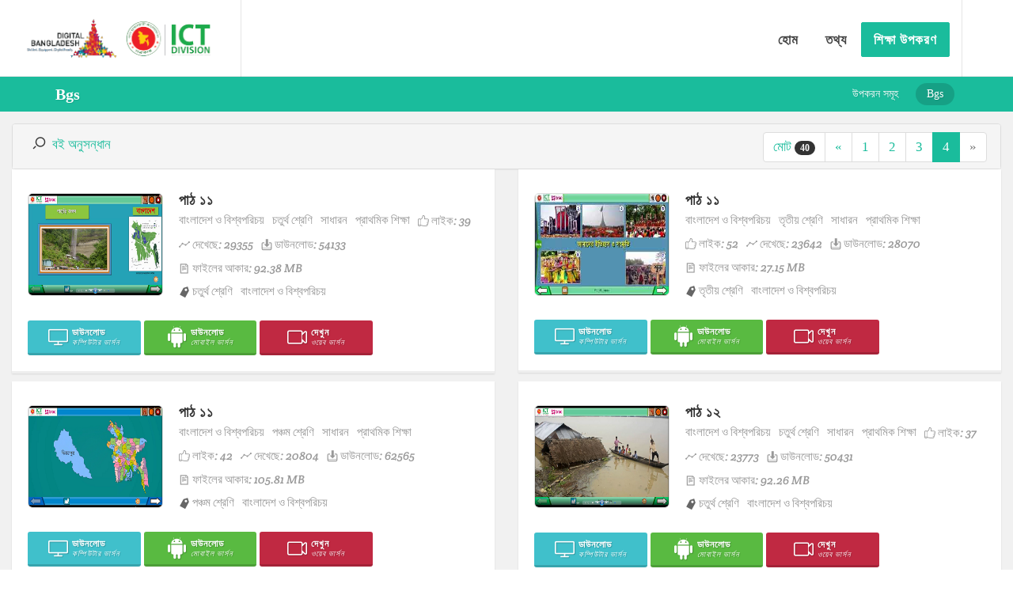

--- FILE ---
content_type: text/html; charset=UTF-8
request_url: http://digitalcontent.ictd.gov.bd/index.php/tutorial/books?start=3&max=10&tg=bgs
body_size: 66627
content:
<!DOCTYPE html>
<html lang="bn-BD">
<head>
    <meta charset="UTF-8">
    <meta name="viewport" content="width=device-width, initial-scale=1">
    <meta name="csrf-param" content="_csrf">
    <meta name="csrf-token" content="QkpjNE92Z00yDwsGJSIPfTMJGQBiBhd6KAIzQ34eFwsbclNsLU4GGg==">
<!--    <title>প্রাথমিক শিক্ষা কন্টেন্ট ইন্টারঅ্যাকটিভ মাল্টিমিডিয়া ডিজিটাল ভার্সনে রুপান্তরকরণ</title>-->
    <title>প্রাথমিক শিক্ষা কন্টেন্ট ইন্টারঅ্যাকটিভ মাল্টিমিডিয়া ডিজিটাল ভার্সনে রুপান্তরকরণ</title>
            <link rel="shortcut icon" href="/images/favicon.ico" type="image/x-icon" />
        <link rel="stylesheet" href="/css/googleapis-font.css" type="text/css" />
        <!-- <link href="http://fonts.googleapis.com/css?family=Lato:300,400,400italic,600,700|Raleway:300,400,500,600,700|Crete+Round:400italic" rel="stylesheet" type="text/css" /> -->
        <link rel="stylesheet" href="/css/bootstrap.css" type="text/css" />
        <link rel="stylesheet" href="/css/style.css" type="text/css" />
        <link rel="stylesheet" href="/css/dark.css" type="text/css" />
        <link rel="stylesheet" href="/css/font-icons.css" type="text/css" />
        <link rel="stylesheet" href="/css/animate.css" type="text/css" />
        <link rel="stylesheet" href="/css/magnific-popup.css" type="text/css" />
        <link rel="stylesheet" href="/css/responsive.css" type="text/css" />
        <meta name="viewport" content="width=device-width, initial-scale=1" />
        <!--[if lt IE 9]>
                <script src="http://css3-mediaqueries-js.googlecode.com/svn/trunk/css3-mediaqueries.js"></script>
        <![endif]-->

        <!-- External JavaScripts
        ============================================= -->
        <script type="text/javascript" src="/js/jquery.js"></script>
        <script type="text/javascript" src="/js/plugins.js"></script>
</head>
<body  class="stretched">
<script>
  (function(i,s,o,g,r,a,m){i['GoogleAnalyticsObject']=r;i[r]=i[r]||function(){
  (i[r].q=i[r].q||[]).push(arguments)},i[r].l=1*new Date();a=s.createElement(o),
  m=s.getElementsByTagName(o)[0];a.async=1;a.src=g;m.parentNode.insertBefore(a,m)
  })(window,document,'script','//www.google-analytics.com/analytics.js','ga');

  ga('create', 'UA-73892886-1', 'auto');
  ga('send', 'pageview');

</script>

    <div id="wrapper" class="clearfix">
                <!-- Header
            ============================================= -->
        <header id="header" class="transparent-header full-header" data-sticky-class="not-dark" style="background-color: rgba(255,255,255,0.7);">

                <div id="header-wrap">

                    <div class="container clearfix">

                        <div id="primary-menu-trigger"><i class="icon-reorder"></i></div>

                        <!-- Logo
                        ============================================= -->
                        <div id="logo">
                            <a href="/index.php/site/index" class="standard" >
                                <img src="/images/logo-dbd.png" style="float: left;" />
                                <img src="/images/logo-ictd.png" alt="Canvas Logo" style="float: left;">
                            </a>
                        </div><!-- #logo end -->

                        <!-- Primary Navigation
                        ============================================= -->
                        <nav id="primary-menu" class="style-4">
                            
                            <ul>
                                <li class="">
                                    <a href="/index.php/site/index">
                                        <div>
                                            <strong>হোম</strong>
                                        </div>
                                    </a>
                                </li>
                                <li class="">
                                    <a href="/index.php/site/about">
                                        <div>
                                            <strong>তথ্য</strong>
                                        </div>
                                    </a>
                                </li>
                                <li class="">
                                    <a class="menu-highlight" href="/index.php/tutorial/digitalcontent">
                                        <div>
                                            <!--<strong>শিক্ষা উপকরণ</strong>-->
                                            <strong>শিক্ষা উপকরণ</strong>
                                        </div>
                                    </a>
                                </li>
                                                            </ul>

                            

                            <!-- Top Search
                            ============================================= -->
                            <div id="top-search">
                                &nbsp;
                                <!-- <a href="#" id="top-search-trigger"><i class="icon-search3"></i><i class="icon-line-cross"></i></a> -->
                                <!-- <form action="/index.php/tutorial/digitalcontent" method="get">
                                    <input type="text" name="q" class="form-control" value="" placeholder="খোঁজার জন্য লিখে এন্টার চাপুন..">
                                </form> -->
                            </div><!-- #top-search end -->

                        </nav><!-- #primary-menu end -->

                    </div>

                </div>

            </header>
            <div class="sticky" id="page-menu">
    <div id="page-menu-wrap">
        <div class="container clearfix">
            <div class="menu-title"><span>bgs</span></div>
            <nav class="capitalize">
                <ul>
                    <li><a href="digitalcontent">উপকরন সমূহ</a></li>
                    <li class="current"><a>bgs</a></li>
                </ul>
            </nav>
            <div id="page-submenu-trigger"><i class="icon-reorder"></i></div>
        </div>
    </div>
</div>
<section id="content content-wrap" class="content-custom">
    <div class="content-wrap" style="padding-top: 15px">
        <div class="container clearfix" style="width: 100%">            
            <div id="accordion" class="panel-group nobottommargin">
                <div class="panel panel-default">
                    <div class="panel-heading" style="padding-bottom: 0px;">
                        <div class="row">
                            <div class="col-sm-3" style="margin-left: 10px; margin-bottom: 0; margin-right: 1px; margin-bottom: 0px !important">
                                <i class="icon-search"></i>&nbsp;
                                <a href="#collapseOne" data-parent="#accordion" data-toggle="collapse" aria-expanded="false" class="collapsed">
                                    বই অনুসন্ধান                                </a>
                            </div>
                            <div class="col-sm-8" style="margin-left: 10px; margin-bottom: 0; margin-right: 2px; float: right; text-align: right; margin-bottom: 0px !important">                                  
                                                                <ul class="pagination topmargin nobottommargin" style="margin-top: 0px !important">
                                    <li><span>মোট <span class="badge">40</span></span></li>
                                    <li class=""><a href="books?start=0&max=10&sb=&cl=&gp=&et=">«</a></li>
                                                                        <li class=""><a href="books?start=0&max=10&sb=&cl=&gp=&et=">1</a></li>
                                                                        <li class=""><a href="books?start=1&max=10&sb=&cl=&gp=&et=">2</a></li>
                                                                        <li class=""><a href="books?start=2&max=10&sb=&cl=&gp=&et=">3</a></li>
                                                                        <li class="active"><a href="books?start=3&max=10&sb=&cl=&gp=&et=">4</a></li>
                                                                        <li class="disabled"><a href="books?start=3&max=10&sb=&cl=&gp=&et=">»</a></li>
                                </ul>
                                                            </div>
                        </div>
                    </div>
                    <div class="panel-collapse collapse" id="collapseOne" aria-expanded="false" style="height: 0px;">
                        <div class="panel-body">
                            
<div class="search-form">

    <form id="w0" action="/index.php/tutorial/books?start=3&amp;max=10&amp;tg=bgs" method="post">
<input type="hidden" name="_csrf" value="QkpjNE92Z00yDwsGJSIPfTMJGQBiBhd6KAIzQ34eFwsbclNsLU4GGg==">
    <div class="form-group field-searchform-education_type_mapper_id">

<input type="hidden" id="searchform-education_type_mapper_id" class="form-control" name="SearchForm[education_type_mapper_id]">

<div class="help-block"></div>
</div>    <div class="form-group field-searchform-subject_id">
<label class="control-label" for="searchform-subject_id">বিষয়</label>
<select id="searchform-subject_id" class="sm-form-control" name="SearchForm[subject_id]">
<option value="">---নির্বাচন করুন---</option>
<option value="4"> বাংলাদেশ ও বিশ্বপরিচয়</option>
<option value="5"> আমার বাংলা বই</option>
<option value="6">প্রাথমিক গণিত</option>
<option value="7">প্রাথমিক বিজ্ঞান</option>
<option value="8">English for today</option>
</select>

<div class="help-block"></div>
</div>    <div class="form-group field-searchform-class_mapper_id">
<label class="control-label" for="searchform-class_mapper_id">শ্রেণি</label>
<select id="searchform-class_mapper_id" class="sm-form-control" name="SearchForm[class_mapper_id]">
<option value="">---নির্বাচন করুন---</option>
<option value="9">প্রথম শ্রেণি</option>
<option value="10">দ্বিতীয় শ্রেণি</option>
<option value="14">তৃতীয় শ্রেণি</option>
<option value="18">চতুর্থ শ্রেণী</option>
<option value="19">পঞ্চম শ্রেণী</option>
</select>

<div class="help-block"></div>
</div>    <div class="form-group field-searchform-group_mapper_id">

<input type="hidden" id="searchform-group_mapper_id" class="form-control" name="SearchForm[group_mapper_id]">

<div class="help-block"></div>
</div>    
    <div class="form-group">
        <button type="submit" class="button nomargin">Search</button>    </div>

    </form>
</div>
                        </div>
                    </div>
                </div>                
            </div>
            <div class="row" style="text-align: center">


                <!--<div class="owl-stage" style="transform: translate3d(0px, 0px, 0px); transition: all 0s ease 0s; width: 2320px;">-->
                <style>
                    .entry-meta li::before {
                        content: "";
                        display: none;                                        
                    }
                    .entry-meta li {
                        padding-left: 0 !important;
                        font-style: normal !important;
                        font-size: 15px !important;
                        color: #666;
                    }
                    
                    .button-desc-custom {
                        font-size: 12px !important;
                        padding: 8px 10px !important;  
                        margin: 0 !important;
                        min-width: 25%;
                    }
                    
                    .button-desc-custom span {
                        font-size: 10px !important;
                        margin-top: 2px !important;
                    }
                    .button.button-desc-custom i {
                        font-size: 25px;
                        margin-right: 0;
                        text-align: center;
                        top: 1px;
                        width: 26px;
                    }
                    .segment-custom:hover{
                        opacity: .8;
                    }
                    
                    .chapter-thumbnail{
                        border: 1px solid #ddd !important;
                        border-radius: 6px !important;
                        height: 130px !important;
                        width: 320px !important;
                    }                    
                </style>   
                                    <div class="col-md-6" style="margin-bottom: 10px; text-align: left">
                        <div class="ievent clearfix segment-custom">
                            <div class="entry-image" style="margin-top: 10px">
                                <a href="watch?id=872">
                                    <img class="chapter-thumbnail" alt="chapter cover image" src="/tmp/primary education/class four/bgs/Pat 11.png">                                    
                                </a>                                
                            </div>
                            <div class="entry-c">
                                <div class="entry-title" style="margin-bottom: 5px">
                                    <h2><a href="watch?id=872">পাঠ ১১</a></h2>
                                </div>

                                <ul class="entry-meta clearfix" style="margin: 0">
                                    <li><a href="books?start=3&max=10&sb=4">বাংলাদেশ ও বিশ্বপরিচয়</a></li>
                                    <li><a href="books?start=3&max=10&cl=18">চতুর্থ শ্রেণি</a></li>
                                    <li><a href="books?start=3&max=10&gp=13">সাধারন</a></li>
                                    <li><a href="books?start=3&max=10&et=8">প্রাথমিক শিক্ষা</a></li>
                                    <li><a onclick="postLike(872)" style="cursor: pointer"><i class="icon-like"></i>লাইক: <span id="like_counter_872">39</span></a></li>
                                    <li><a><i class="icon-line2-graph"></i>দেখেছে: 29355</a></li>
                                    <li><a><i class="icon-download"></i>ডাউনলোড: 54133</a></li>
<!--                                    <li><a><i class="icon-comment"></i>Comment: 0</a></li>-->
                                    <li><a><i class="icon-file"></i>ফাইলের আকার: 92.38 MB</a></li>
                                    
                                </ul>
                                <ul class="entry-meta clearfix" style="clear: both; margin: 0">
                                    <li style="margin: 0px;"><i class="icon-tag"></i></li>
                                                                            <li><a href="books?start=3&max=10&tg=class four">চতুর্থ শ্রেণি</a></li>
                                                                                <li><a href="books?start=3&max=10&tg=bgs">বাংলাদেশ ও বিশ্বপরিচয়</a></li>
                                                                        </ul>
                            </div>
                            <div class="clearfix"></div>
                            <div class="entry-content" style="margin-top: 10px;">
                                <a class="button button-desc button-desc-custom button-3d button-rounded button-aqua center" 
                                   href="download?id=872">
                                    <i class="icon-line2-screen-desktop"></i>
                                    <div>ডাউনলোড<span>কম্পিউটার ভার্সন</span></div>
                                </a>
                                <a class="button button-desc button-desc-custom button-3d button-rounded button-green center" 
                                   href="apkdownload?id=872">
                                    <i class="icon-android"></i>
                                    <div>ডাউনলোড<span>মোবাইল ভার্সন</span></div>
                                </a>
                                <a class="button button-desc button-desc-custom button-3d button-rounded button-red center" 
                                   href="watch?id=872">
                                    <i class="icon-video"></i>
                                    <div>দেখুন<span>ওয়েব ভার্সন</span></div>
                                </a>
                            </div>
                        </div>
                    </div>
                                        <div class="col-md-6" style="margin-bottom: 10px; text-align: left">
                        <div class="ievent clearfix segment-custom">
                            <div class="entry-image" style="margin-top: 10px">
                                <a href="watch?id=774">
                                    <img class="chapter-thumbnail" alt="chapter cover image" src="/tmp/primary education/class three/bgs/pat 11.jpg">                                    
                                </a>                                
                            </div>
                            <div class="entry-c">
                                <div class="entry-title" style="margin-bottom: 5px">
                                    <h2><a href="watch?id=774">পাঠ ১১</a></h2>
                                </div>

                                <ul class="entry-meta clearfix" style="margin: 0">
                                    <li><a href="books?start=3&max=10&sb=4">বাংলাদেশ ও বিশ্বপরিচয়</a></li>
                                    <li><a href="books?start=3&max=10&cl=14">তৃতীয় শ্রেণি</a></li>
                                    <li><a href="books?start=3&max=10&gp=13">সাধারন</a></li>
                                    <li><a href="books?start=3&max=10&et=8">প্রাথমিক শিক্ষা</a></li>
                                    <li><a onclick="postLike(774)" style="cursor: pointer"><i class="icon-like"></i>লাইক: <span id="like_counter_774">52</span></a></li>
                                    <li><a><i class="icon-line2-graph"></i>দেখেছে: 23642</a></li>
                                    <li><a><i class="icon-download"></i>ডাউনলোড: 28070</a></li>
<!--                                    <li><a><i class="icon-comment"></i>Comment: 0</a></li>-->
                                    <li><a><i class="icon-file"></i>ফাইলের আকার: 27.15 MB</a></li>
                                    
                                </ul>
                                <ul class="entry-meta clearfix" style="clear: both; margin: 0">
                                    <li style="margin: 0px;"><i class="icon-tag"></i></li>
                                                                            <li><a href="books?start=3&max=10&tg=class three">তৃতীয় শ্রেণি</a></li>
                                                                                <li><a href="books?start=3&max=10&tg=bgs">বাংলাদেশ ও বিশ্বপরিচয়</a></li>
                                                                        </ul>
                            </div>
                            <div class="clearfix"></div>
                            <div class="entry-content" style="margin-top: 10px;">
                                <a class="button button-desc button-desc-custom button-3d button-rounded button-aqua center" 
                                   href="download?id=774">
                                    <i class="icon-line2-screen-desktop"></i>
                                    <div>ডাউনলোড<span>কম্পিউটার ভার্সন</span></div>
                                </a>
                                <a class="button button-desc button-desc-custom button-3d button-rounded button-green center" 
                                   href="apkdownload?id=774">
                                    <i class="icon-android"></i>
                                    <div>ডাউনলোড<span>মোবাইল ভার্সন</span></div>
                                </a>
                                <a class="button button-desc button-desc-custom button-3d button-rounded button-red center" 
                                   href="watch?id=774">
                                    <i class="icon-video"></i>
                                    <div>দেখুন<span>ওয়েব ভার্সন</span></div>
                                </a>
                            </div>
                        </div>
                    </div>
                                            <div class="clearfix"></div>
                                            <div class="col-md-6" style="margin-bottom: 10px; text-align: left">
                        <div class="ievent clearfix segment-custom">
                            <div class="entry-image" style="margin-top: 10px">
                                <a href="watch?id=860">
                                    <img class="chapter-thumbnail" alt="chapter cover image" src="/tmp/primary education/class five/bgs/Pat 11.png">                                    
                                </a>                                
                            </div>
                            <div class="entry-c">
                                <div class="entry-title" style="margin-bottom: 5px">
                                    <h2><a href="watch?id=860">পাঠ ১১</a></h2>
                                </div>

                                <ul class="entry-meta clearfix" style="margin: 0">
                                    <li><a href="books?start=3&max=10&sb=4">বাংলাদেশ ও বিশ্বপরিচয়</a></li>
                                    <li><a href="books?start=3&max=10&cl=19">পঞ্চম শ্রেণি</a></li>
                                    <li><a href="books?start=3&max=10&gp=13">সাধারন</a></li>
                                    <li><a href="books?start=3&max=10&et=8">প্রাথমিক শিক্ষা</a></li>
                                    <li><a onclick="postLike(860)" style="cursor: pointer"><i class="icon-like"></i>লাইক: <span id="like_counter_860">42</span></a></li>
                                    <li><a><i class="icon-line2-graph"></i>দেখেছে: 20804</a></li>
                                    <li><a><i class="icon-download"></i>ডাউনলোড: 62565</a></li>
<!--                                    <li><a><i class="icon-comment"></i>Comment: 0</a></li>-->
                                    <li><a><i class="icon-file"></i>ফাইলের আকার: 105.81 MB</a></li>
                                    
                                </ul>
                                <ul class="entry-meta clearfix" style="clear: both; margin: 0">
                                    <li style="margin: 0px;"><i class="icon-tag"></i></li>
                                                                            <li><a href="books?start=3&max=10&tg=class five">পঞ্চম শ্রেণি</a></li>
                                                                                <li><a href="books?start=3&max=10&tg=bgs">বাংলাদেশ ও বিশ্বপরিচয়</a></li>
                                                                        </ul>
                            </div>
                            <div class="clearfix"></div>
                            <div class="entry-content" style="margin-top: 10px;">
                                <a class="button button-desc button-desc-custom button-3d button-rounded button-aqua center" 
                                   href="download?id=860">
                                    <i class="icon-line2-screen-desktop"></i>
                                    <div>ডাউনলোড<span>কম্পিউটার ভার্সন</span></div>
                                </a>
                                <a class="button button-desc button-desc-custom button-3d button-rounded button-green center" 
                                   href="apkdownload?id=860">
                                    <i class="icon-android"></i>
                                    <div>ডাউনলোড<span>মোবাইল ভার্সন</span></div>
                                </a>
                                <a class="button button-desc button-desc-custom button-3d button-rounded button-red center" 
                                   href="watch?id=860">
                                    <i class="icon-video"></i>
                                    <div>দেখুন<span>ওয়েব ভার্সন</span></div>
                                </a>
                            </div>
                        </div>
                    </div>
                                        <div class="col-md-6" style="margin-bottom: 10px; text-align: left">
                        <div class="ievent clearfix segment-custom">
                            <div class="entry-image" style="margin-top: 10px">
                                <a href="watch?id=873">
                                    <img class="chapter-thumbnail" alt="chapter cover image" src="/tmp/primary education/class four/bgs/Pat 12.png">                                    
                                </a>                                
                            </div>
                            <div class="entry-c">
                                <div class="entry-title" style="margin-bottom: 5px">
                                    <h2><a href="watch?id=873">পাঠ ১২</a></h2>
                                </div>

                                <ul class="entry-meta clearfix" style="margin: 0">
                                    <li><a href="books?start=3&max=10&sb=4">বাংলাদেশ ও বিশ্বপরিচয়</a></li>
                                    <li><a href="books?start=3&max=10&cl=18">চতুর্থ শ্রেণি</a></li>
                                    <li><a href="books?start=3&max=10&gp=13">সাধারন</a></li>
                                    <li><a href="books?start=3&max=10&et=8">প্রাথমিক শিক্ষা</a></li>
                                    <li><a onclick="postLike(873)" style="cursor: pointer"><i class="icon-like"></i>লাইক: <span id="like_counter_873">37</span></a></li>
                                    <li><a><i class="icon-line2-graph"></i>দেখেছে: 23773</a></li>
                                    <li><a><i class="icon-download"></i>ডাউনলোড: 50431</a></li>
<!--                                    <li><a><i class="icon-comment"></i>Comment: 0</a></li>-->
                                    <li><a><i class="icon-file"></i>ফাইলের আকার: 92.26 MB</a></li>
                                    
                                </ul>
                                <ul class="entry-meta clearfix" style="clear: both; margin: 0">
                                    <li style="margin: 0px;"><i class="icon-tag"></i></li>
                                                                            <li><a href="books?start=3&max=10&tg=class four">চতুর্থ শ্রেণি</a></li>
                                                                                <li><a href="books?start=3&max=10&tg=bgs">বাংলাদেশ ও বিশ্বপরিচয়</a></li>
                                                                        </ul>
                            </div>
                            <div class="clearfix"></div>
                            <div class="entry-content" style="margin-top: 10px;">
                                <a class="button button-desc button-desc-custom button-3d button-rounded button-aqua center" 
                                   href="download?id=873">
                                    <i class="icon-line2-screen-desktop"></i>
                                    <div>ডাউনলোড<span>কম্পিউটার ভার্সন</span></div>
                                </a>
                                <a class="button button-desc button-desc-custom button-3d button-rounded button-green center" 
                                   href="apkdownload?id=873">
                                    <i class="icon-android"></i>
                                    <div>ডাউনলোড<span>মোবাইল ভার্সন</span></div>
                                </a>
                                <a class="button button-desc button-desc-custom button-3d button-rounded button-red center" 
                                   href="watch?id=873">
                                    <i class="icon-video"></i>
                                    <div>দেখুন<span>ওয়েব ভার্সন</span></div>
                                </a>
                            </div>
                        </div>
                    </div>
                                            <div class="clearfix"></div>
                                            <div class="col-md-6" style="margin-bottom: 10px; text-align: left">
                        <div class="ievent clearfix segment-custom">
                            <div class="entry-image" style="margin-top: 10px">
                                <a href="watch?id=775">
                                    <img class="chapter-thumbnail" alt="chapter cover image" src="/tmp/primary education/class three/bgs/pat 12.jpg">                                    
                                </a>                                
                            </div>
                            <div class="entry-c">
                                <div class="entry-title" style="margin-bottom: 5px">
                                    <h2><a href="watch?id=775">পাঠ ১২</a></h2>
                                </div>

                                <ul class="entry-meta clearfix" style="margin: 0">
                                    <li><a href="books?start=3&max=10&sb=4">বাংলাদেশ ও বিশ্বপরিচয়</a></li>
                                    <li><a href="books?start=3&max=10&cl=14">তৃতীয় শ্রেণি</a></li>
                                    <li><a href="books?start=3&max=10&gp=13">সাধারন</a></li>
                                    <li><a href="books?start=3&max=10&et=8">প্রাথমিক শিক্ষা</a></li>
                                    <li><a onclick="postLike(775)" style="cursor: pointer"><i class="icon-like"></i>লাইক: <span id="like_counter_775">26</span></a></li>
                                    <li><a><i class="icon-line2-graph"></i>দেখেছে: 23203</a></li>
                                    <li><a><i class="icon-download"></i>ডাউনলোড: 25300</a></li>
<!--                                    <li><a><i class="icon-comment"></i>Comment: 0</a></li>-->
                                    <li><a><i class="icon-file"></i>ফাইলের আকার: 19.62 MB</a></li>
                                    
                                </ul>
                                <ul class="entry-meta clearfix" style="clear: both; margin: 0">
                                    <li style="margin: 0px;"><i class="icon-tag"></i></li>
                                                                            <li><a href="books?start=3&max=10&tg=class three">তৃতীয় শ্রেণি</a></li>
                                                                                <li><a href="books?start=3&max=10&tg=bgs">বাংলাদেশ ও বিশ্বপরিচয়</a></li>
                                                                        </ul>
                            </div>
                            <div class="clearfix"></div>
                            <div class="entry-content" style="margin-top: 10px;">
                                <a class="button button-desc button-desc-custom button-3d button-rounded button-aqua center" 
                                   href="download?id=775">
                                    <i class="icon-line2-screen-desktop"></i>
                                    <div>ডাউনলোড<span>কম্পিউটার ভার্সন</span></div>
                                </a>
                                <a class="button button-desc button-desc-custom button-3d button-rounded button-green center" 
                                   href="apkdownload?id=775">
                                    <i class="icon-android"></i>
                                    <div>ডাউনলোড<span>মোবাইল ভার্সন</span></div>
                                </a>
                                <a class="button button-desc button-desc-custom button-3d button-rounded button-red center" 
                                   href="watch?id=775">
                                    <i class="icon-video"></i>
                                    <div>দেখুন<span>ওয়েব ভার্সন</span></div>
                                </a>
                            </div>
                        </div>
                    </div>
                                        <div class="col-md-6" style="margin-bottom: 10px; text-align: left">
                        <div class="ievent clearfix segment-custom">
                            <div class="entry-image" style="margin-top: 10px">
                                <a href="watch?id=861">
                                    <img class="chapter-thumbnail" alt="chapter cover image" src="/tmp/primary education/class five/bgs/Pat 12.png">                                    
                                </a>                                
                            </div>
                            <div class="entry-c">
                                <div class="entry-title" style="margin-bottom: 5px">
                                    <h2><a href="watch?id=861">পাঠ ১২</a></h2>
                                </div>

                                <ul class="entry-meta clearfix" style="margin: 0">
                                    <li><a href="books?start=3&max=10&sb=4">বাংলাদেশ ও বিশ্বপরিচয়</a></li>
                                    <li><a href="books?start=3&max=10&cl=19">পঞ্চম শ্রেণি</a></li>
                                    <li><a href="books?start=3&max=10&gp=13">সাধারন</a></li>
                                    <li><a href="books?start=3&max=10&et=8">প্রাথমিক শিক্ষা</a></li>
                                    <li><a onclick="postLike(861)" style="cursor: pointer"><i class="icon-like"></i>লাইক: <span id="like_counter_861">153</span></a></li>
                                    <li><a><i class="icon-line2-graph"></i>দেখেছে: 48141</a></li>
                                    <li><a><i class="icon-download"></i>ডাউনলোড: 54308</a></li>
<!--                                    <li><a><i class="icon-comment"></i>Comment: 0</a></li>-->
                                    <li><a><i class="icon-file"></i>ফাইলের আকার: 76.33 MB</a></li>
                                    
                                </ul>
                                <ul class="entry-meta clearfix" style="clear: both; margin: 0">
                                    <li style="margin: 0px;"><i class="icon-tag"></i></li>
                                                                            <li><a href="books?start=3&max=10&tg=class five">পঞ্চম শ্রেণি</a></li>
                                                                                <li><a href="books?start=3&max=10&tg=bgs">বাংলাদেশ ও বিশ্বপরিচয়</a></li>
                                                                        </ul>
                            </div>
                            <div class="clearfix"></div>
                            <div class="entry-content" style="margin-top: 10px;">
                                <a class="button button-desc button-desc-custom button-3d button-rounded button-aqua center" 
                                   href="download?id=861">
                                    <i class="icon-line2-screen-desktop"></i>
                                    <div>ডাউনলোড<span>কম্পিউটার ভার্সন</span></div>
                                </a>
                                <a class="button button-desc button-desc-custom button-3d button-rounded button-green center" 
                                   href="apkdownload?id=861">
                                    <i class="icon-android"></i>
                                    <div>ডাউনলোড<span>মোবাইল ভার্সন</span></div>
                                </a>
                                <a class="button button-desc button-desc-custom button-3d button-rounded button-red center" 
                                   href="watch?id=861">
                                    <i class="icon-video"></i>
                                    <div>দেখুন<span>ওয়েব ভার্সন</span></div>
                                </a>
                            </div>
                        </div>
                    </div>
                                            <div class="clearfix"></div>
                                            <div class="col-md-6" style="margin-bottom: 10px; text-align: left">
                        <div class="ievent clearfix segment-custom">
                            <div class="entry-image" style="margin-top: 10px">
                                <a href="watch?id=874">
                                    <img class="chapter-thumbnail" alt="chapter cover image" src="/tmp/primary education/class four/bgs/Pat 13.png">                                    
                                </a>                                
                            </div>
                            <div class="entry-c">
                                <div class="entry-title" style="margin-bottom: 5px">
                                    <h2><a href="watch?id=874">পাঠ ১৩</a></h2>
                                </div>

                                <ul class="entry-meta clearfix" style="margin: 0">
                                    <li><a href="books?start=3&max=10&sb=4">বাংলাদেশ ও বিশ্বপরিচয়</a></li>
                                    <li><a href="books?start=3&max=10&cl=18">চতুর্থ শ্রেণি</a></li>
                                    <li><a href="books?start=3&max=10&gp=13">সাধারন</a></li>
                                    <li><a href="books?start=3&max=10&et=8">প্রাথমিক শিক্ষা</a></li>
                                    <li><a onclick="postLike(874)" style="cursor: pointer"><i class="icon-like"></i>লাইক: <span id="like_counter_874">15</span></a></li>
                                    <li><a><i class="icon-line2-graph"></i>দেখেছে: 19989</a></li>
                                    <li><a><i class="icon-download"></i>ডাউনলোড: 47535</a></li>
<!--                                    <li><a><i class="icon-comment"></i>Comment: 0</a></li>-->
                                    <li><a><i class="icon-file"></i>ফাইলের আকার: 66.04 MB</a></li>
                                    
                                </ul>
                                <ul class="entry-meta clearfix" style="clear: both; margin: 0">
                                    <li style="margin: 0px;"><i class="icon-tag"></i></li>
                                                                            <li><a href="books?start=3&max=10&tg=class four">চতুর্থ শ্রেণি</a></li>
                                                                                <li><a href="books?start=3&max=10&tg=bgs">বাংলাদেশ ও বিশ্বপরিচয়</a></li>
                                                                        </ul>
                            </div>
                            <div class="clearfix"></div>
                            <div class="entry-content" style="margin-top: 10px;">
                                <a class="button button-desc button-desc-custom button-3d button-rounded button-aqua center" 
                                   href="download?id=874">
                                    <i class="icon-line2-screen-desktop"></i>
                                    <div>ডাউনলোড<span>কম্পিউটার ভার্সন</span></div>
                                </a>
                                <a class="button button-desc button-desc-custom button-3d button-rounded button-green center" 
                                   href="apkdownload?id=874">
                                    <i class="icon-android"></i>
                                    <div>ডাউনলোড<span>মোবাইল ভার্সন</span></div>
                                </a>
                                <a class="button button-desc button-desc-custom button-3d button-rounded button-red center" 
                                   href="watch?id=874">
                                    <i class="icon-video"></i>
                                    <div>দেখুন<span>ওয়েব ভার্সন</span></div>
                                </a>
                            </div>
                        </div>
                    </div>
                                        <div class="col-md-6" style="margin-bottom: 10px; text-align: left">
                        <div class="ievent clearfix segment-custom">
                            <div class="entry-image" style="margin-top: 10px">
                                <a href="watch?id=875">
                                    <img class="chapter-thumbnail" alt="chapter cover image" src="/tmp/primary education/class four/bgs/Pat 14.png">                                    
                                </a>                                
                            </div>
                            <div class="entry-c">
                                <div class="entry-title" style="margin-bottom: 5px">
                                    <h2><a href="watch?id=875">পাঠ ১৪</a></h2>
                                </div>

                                <ul class="entry-meta clearfix" style="margin: 0">
                                    <li><a href="books?start=3&max=10&sb=4">বাংলাদেশ ও বিশ্বপরিচয়</a></li>
                                    <li><a href="books?start=3&max=10&cl=18">চতুর্থ শ্রেণি</a></li>
                                    <li><a href="books?start=3&max=10&gp=13">সাধারন</a></li>
                                    <li><a href="books?start=3&max=10&et=8">প্রাথমিক শিক্ষা</a></li>
                                    <li><a onclick="postLike(875)" style="cursor: pointer"><i class="icon-like"></i>লাইক: <span id="like_counter_875">21</span></a></li>
                                    <li><a><i class="icon-line2-graph"></i>দেখেছে: 23788</a></li>
                                    <li><a><i class="icon-download"></i>ডাউনলোড: 40803</a></li>
<!--                                    <li><a><i class="icon-comment"></i>Comment: 0</a></li>-->
                                    <li><a><i class="icon-file"></i>ফাইলের আকার: 44.82 MB</a></li>
                                    
                                </ul>
                                <ul class="entry-meta clearfix" style="clear: both; margin: 0">
                                    <li style="margin: 0px;"><i class="icon-tag"></i></li>
                                                                            <li><a href="books?start=3&max=10&tg=class four">চতুর্থ শ্রেণি</a></li>
                                                                                <li><a href="books?start=3&max=10&tg=bgs">বাংলাদেশ ও বিশ্বপরিচয়</a></li>
                                                                        </ul>
                            </div>
                            <div class="clearfix"></div>
                            <div class="entry-content" style="margin-top: 10px;">
                                <a class="button button-desc button-desc-custom button-3d button-rounded button-aqua center" 
                                   href="download?id=875">
                                    <i class="icon-line2-screen-desktop"></i>
                                    <div>ডাউনলোড<span>কম্পিউটার ভার্সন</span></div>
                                </a>
                                <a class="button button-desc button-desc-custom button-3d button-rounded button-green center" 
                                   href="apkdownload?id=875">
                                    <i class="icon-android"></i>
                                    <div>ডাউনলোড<span>মোবাইল ভার্সন</span></div>
                                </a>
                                <a class="button button-desc button-desc-custom button-3d button-rounded button-red center" 
                                   href="watch?id=875">
                                    <i class="icon-video"></i>
                                    <div>দেখুন<span>ওয়েব ভার্সন</span></div>
                                </a>
                            </div>
                        </div>
                    </div>
                                            <div class="clearfix"></div>
                                            <div class="col-md-6" style="margin-bottom: 10px; text-align: left">
                        <div class="ievent clearfix segment-custom">
                            <div class="entry-image" style="margin-top: 10px">
                                <a href="watch?id=876">
                                    <img class="chapter-thumbnail" alt="chapter cover image" src="/tmp/primary education/class four/bgs/Pat 15.png">                                    
                                </a>                                
                            </div>
                            <div class="entry-c">
                                <div class="entry-title" style="margin-bottom: 5px">
                                    <h2><a href="watch?id=876">পাঠ ১৫</a></h2>
                                </div>

                                <ul class="entry-meta clearfix" style="margin: 0">
                                    <li><a href="books?start=3&max=10&sb=4">বাংলাদেশ ও বিশ্বপরিচয়</a></li>
                                    <li><a href="books?start=3&max=10&cl=18">চতুর্থ শ্রেণি</a></li>
                                    <li><a href="books?start=3&max=10&gp=13">সাধারন</a></li>
                                    <li><a href="books?start=3&max=10&et=8">প্রাথমিক শিক্ষা</a></li>
                                    <li><a onclick="postLike(876)" style="cursor: pointer"><i class="icon-like"></i>লাইক: <span id="like_counter_876">31</span></a></li>
                                    <li><a><i class="icon-line2-graph"></i>দেখেছে: 29399</a></li>
                                    <li><a><i class="icon-download"></i>ডাউনলোড: 42483</a></li>
<!--                                    <li><a><i class="icon-comment"></i>Comment: 0</a></li>-->
                                    <li><a><i class="icon-file"></i>ফাইলের আকার: 46.73 MB</a></li>
                                    
                                </ul>
                                <ul class="entry-meta clearfix" style="clear: both; margin: 0">
                                    <li style="margin: 0px;"><i class="icon-tag"></i></li>
                                                                            <li><a href="books?start=3&max=10&tg=class four">চতুর্থ শ্রেণি</a></li>
                                                                                <li><a href="books?start=3&max=10&tg=bgs">বাংলাদেশ ও বিশ্বপরিচয়</a></li>
                                                                        </ul>
                            </div>
                            <div class="clearfix"></div>
                            <div class="entry-content" style="margin-top: 10px;">
                                <a class="button button-desc button-desc-custom button-3d button-rounded button-aqua center" 
                                   href="download?id=876">
                                    <i class="icon-line2-screen-desktop"></i>
                                    <div>ডাউনলোড<span>কম্পিউটার ভার্সন</span></div>
                                </a>
                                <a class="button button-desc button-desc-custom button-3d button-rounded button-green center" 
                                   href="apkdownload?id=876">
                                    <i class="icon-android"></i>
                                    <div>ডাউনলোড<span>মোবাইল ভার্সন</span></div>
                                </a>
                                <a class="button button-desc button-desc-custom button-3d button-rounded button-red center" 
                                   href="watch?id=876">
                                    <i class="icon-video"></i>
                                    <div>দেখুন<span>ওয়েব ভার্সন</span></div>
                                </a>
                            </div>
                        </div>
                    </div>
                                        <div class="col-md-6" style="margin-bottom: 10px; text-align: left">
                        <div class="ievent clearfix segment-custom">
                            <div class="entry-image" style="margin-top: 10px">
                                <a href="watch?id=877">
                                    <img class="chapter-thumbnail" alt="chapter cover image" src="/tmp/primary education/class four/bgs/Pat 16.png">                                    
                                </a>                                
                            </div>
                            <div class="entry-c">
                                <div class="entry-title" style="margin-bottom: 5px">
                                    <h2><a href="watch?id=877">পাঠ ১৬</a></h2>
                                </div>

                                <ul class="entry-meta clearfix" style="margin: 0">
                                    <li><a href="books?start=3&max=10&sb=4">বাংলাদেশ ও বিশ্বপরিচয়</a></li>
                                    <li><a href="books?start=3&max=10&cl=18">চতুর্থ শ্রেণি</a></li>
                                    <li><a href="books?start=3&max=10&gp=13">সাধারন</a></li>
                                    <li><a href="books?start=3&max=10&et=8">প্রাথমিক শিক্ষা</a></li>
                                    <li><a onclick="postLike(877)" style="cursor: pointer"><i class="icon-like"></i>লাইক: <span id="like_counter_877">15</span></a></li>
                                    <li><a><i class="icon-line2-graph"></i>দেখেছে: 33400</a></li>
                                    <li><a><i class="icon-download"></i>ডাউনলোড: 45391</a></li>
<!--                                    <li><a><i class="icon-comment"></i>Comment: 0</a></li>-->
                                    <li><a><i class="icon-file"></i>ফাইলের আকার: 67.28 MB</a></li>
                                    
                                </ul>
                                <ul class="entry-meta clearfix" style="clear: both; margin: 0">
                                    <li style="margin: 0px;"><i class="icon-tag"></i></li>
                                                                            <li><a href="books?start=3&max=10&tg=class four">চতুর্থ শ্রেণি</a></li>
                                                                                <li><a href="books?start=3&max=10&tg=bgs">বাংলাদেশ ও বিশ্বপরিচয়</a></li>
                                                                        </ul>
                            </div>
                            <div class="clearfix"></div>
                            <div class="entry-content" style="margin-top: 10px;">
                                <a class="button button-desc button-desc-custom button-3d button-rounded button-aqua center" 
                                   href="download?id=877">
                                    <i class="icon-line2-screen-desktop"></i>
                                    <div>ডাউনলোড<span>কম্পিউটার ভার্সন</span></div>
                                </a>
                                <a class="button button-desc button-desc-custom button-3d button-rounded button-green center" 
                                   href="apkdownload?id=877">
                                    <i class="icon-android"></i>
                                    <div>ডাউনলোড<span>মোবাইল ভার্সন</span></div>
                                </a>
                                <a class="button button-desc button-desc-custom button-3d button-rounded button-red center" 
                                   href="watch?id=877">
                                    <i class="icon-video"></i>
                                    <div>দেখুন<span>ওয়েব ভার্সন</span></div>
                                </a>
                            </div>
                        </div>
                    </div>
                                            <div class="clearfix"></div>
                        
                <!--</div>-->
            </div>
                        <ul class="pagination topmargin nobottommargin" style="margin-top: 5px !important">
                <li class=""><a href="books?start=0&max=10&sb=&cl=&gp=&et=">«</a></li>
                                <li class=""><a href="books?start=0&max=10&sb=&cl=&gp=&et=">1</a></li>
                                <li class=""><a href="books?start=1&max=10&sb=&cl=&gp=&et=">2</a></li>
                                <li class=""><a href="books?start=2&max=10&sb=&cl=&gp=&et=">3</a></li>
                                <li class="active"><a href="books?start=3&max=10&sb=&cl=&gp=&et=">4</a></li>
                                <li class="disabled"><a href="books?start=3&max=10&sb=&cl=&gp=&et=">»</a></li>
            </ul>
                    </div>
    </div>
</section>
<script>
    function postLike(id) {
        //$("#ntf").show();
        $.ajax({
            url: '/index.php/tutorial/like',
            type: 'post',
            data: {
                id: id,
                _csrf: 'QkpjNE92Z00yDwsGJSIPfTMJGQBiBhd6KAIzQ34eFwsbclNsLU4GGg=='
            },
            success: function (data) {
                console.log(data.like);
                $("#like_counter_"+id).html(data.like);
            }
        });
    }

    function downloadThis(id) {
        //$("#ntf").show();
        $.ajax({
            url: '/index.php/tutorial/download?id=' + id,
            type: 'get',
            success: function (data) {
                console.log('success');
            }
        });
    }
</script>    </div>

    <footer id="footer" class="dark">

        <div class="container">

            <!-- Footer Widgets
            ============================================= -->
            <div class="footer-widgets-wrap clearfix">

                <div class="col_one_third">

                    <div class="widget clearfix">

                        <h4 style="font-size: 1.2em;">যোগাযোগ</h4>


                        <div>
                            <address>
                                তথ্য ও যোগাযোগ প্রযুক্তি বিভাগ,<br>ই-১৪/এক্স, বিসিসি ভবন, আগারগাঁও<br>শেরে-বাংলানগর, ঢাকা-১২০৭
                            </address>
                            <span>ফোনঃ</span> +৮৮-০২-৮১৮১৬৪১ <br>
                            <span>ফ্যক্সঃ</span> +৮৮-০২-৮১৮১৫৬৫ <br>
                            <span>ই-মেইলঃ</span> <a href="mailto:info@ictd.gov.bd?Subject=Info" target="_top">info@ictd.gov.bd</a> <br>
                        </div>
                        
                        <div class="fright clearfix">
                            <a class="social-icon si-small si-borderless si-youtube" href="https://www.youtube.com/channel/UCMwpYJbegTJ-3WGZRRWlLLA" target="blank">
                                <i class="icon-youtube" style="color: #ccc"></i>
                                <i class="icon-youtube"></i>
                            </a>
                            
                            <a class="social-icon si-small si-borderless si-facebook" href="https://www.facebook.com/ICTDDigitalContent-1754047718157003/?fref=ts" target="blank">
                                <i class="icon-facebook" style="color: #ccc"></i>
                                <i class="icon-facebook"></i>
                            </a>

                            <a class="social-icon si-small si-borderless si-twitter" href="https://twitter.com/ICTDContent" target="blank">
                                <i class="icon-twitter" style="color: #ccc"></i>
                                <i class="icon-twitter"></i>
                            </a>
                        </div>

                    </div>

                </div>

                <div class="col_two_third col_last">
                    <div class="col_one_third">

                        <div class="widget widget_links clearfix">

                            <h4 style="font-size: 1.2em;">অভ্যন্তরীণ লিঙ্কসমূহ</h4>

                            <ul>
                                <li><a href="/index.php/site/index">হোম</a></li>
                                <li><a href="/index.php/site/about">তথ্য</a></li>
                                <li><a href="/index.php/tutorial/digitalcontent">শিক্ষা উপকরণ</a></li>
                            </ul>

                        </div>

                    </div>

                    <div class="col_one_third">

                        <div class="widget widget_links clearfix">

                            <h4 style="font-size: 1.2em;">গুরুত্বপূর্ণ লিঙ্কসমূহ</h4>

                            <ul>
                                <li><a href="http://www.bangabhaban.gov.bd/" target="blank">রাষ্ট্রপতির কার্যালয়</a></li>
                                <li><a href="http://www.pmo.gov.bd/" target="blank">প্রধানমন্ত্রীর কার্যালয়</a></li>
                                <li><a href="http://www.ictd.gov.bd/" target="blank">তথ্য ও যোগাযোগ প্রযুক্তি বিভাগ</a></li>
                                <li><a href="http://www.dpe.gov.bd/" target="blank">প্রাথমিক শিক্ষা অধিদপ্তর</a></li>
                                <li><a href="http://www.nctb.gov.bd/" target="blank">জাতীয় শিক্ষাক্রম ও পাঠ্যপুস্তক বোর্ড</a></li>
                                <li><a href="http://www.ebook.gov.bd/" target="blank">ই-বুক</a></li>
                            </ul>

                        </div>

                    </div>

                    <div class="col_one_third col_last">

                        <!-- <div class="widget clearfix">
                            <h4>সামাজিক যোগাযোগ মাধ্যম</h4>
                        </div> -->
                        
                        <div class="tw">
                            <a class="twitter-timeline" href="https://twitter.com/ICTDContent" data-widget-id="697683604009136128">Tweets by @ICTDContent</a>
                            <script>!function(d,s,id){var js,fjs=d.getElementsByTagName(s)[0],p=/^http:/.test(d.location)?'http':'https';if(!d.getElementById(id)){js=d.createElement(s);js.id=id;js.src=p+"://platform.twitter.com/widgets.js";fjs.parentNode.insertBefore(js,fjs);}}(document,"script","twitter-wjs");</script>
                        </div>

                        <!-- <ul class="list-unstyled">
                            <li>
                                <a href="https://www.youtube.com/channel/UCMwpYJbegTJ-3WGZRRWlLLA" target="blank">
                                    <i class="icon-youtube"></i> ইউটিউব
                                </a>
                            </li>
                            <li>
                                <a href="https://www.facebook.com/ICTDDigitalContent-1754047718157003/?fref=ts" target="blank">
                                    <i class="icon-facebook"></i> ফেইসবুক
                                </a>
                            </li>
                            <li>
                                <a href="https://twitter.com/ICTDContent" target="blank">
                                    <i class="icon-twitter"></i> টুইটার
                                </a>
                            </li>
                        </ul> -->

                    </div>
                </div>

            </div><!-- .footer-widgets-wrap end -->

        </div>

        <!-- Copyrights
        ============================================= -->
        <div id="copyrights">

            <div class="container clearfix">

                <div class="col_half">
                    <strong>তথ্য ও যোগাযোগ প্রযুক্তি বিভাগ &copy; <span style="font-size: 15px;">২০১৬</span></strong><br>
                        <!-- <div class="copyright-links"><strong><a href="#">ব্যবহার বিধি</a> / <a href="#">গোপনীয়তা নীতি</a></strong></div> -->
                </div>

                <div class="col_half col_last text-right-sm text-center-xs">
                    <strong>সাইটটির উন্নয়ন ও পরিকল্পনায় <br><img style="margin-top: -7px; height: 25px;" src="http://nexkode.com/images/logo.png" /> <a href="http://nexkode.com" class="sel">NexKode Limited</a></strong><br>
                </div>

            </div>

        </div><!-- #copyrights end -->

</footer><!-- #footer end -->
<script type="text/javascript" src="/js/functions.js"></script>
<script src="/assets/849b4086/jquery.js"></script>
<script src="/assets/23b20768/yii.js"></script>
<script src="/assets/23b20768/yii.activeForm.js"></script>
<script src="/js/jquery.js"></script>
<script src="/js/functions.js"></script>
<script type="text/javascript">jQuery(document).ready(function () {
jQuery('#w0').yiiActiveForm([], []);
});</script>    
</body>
</html>
